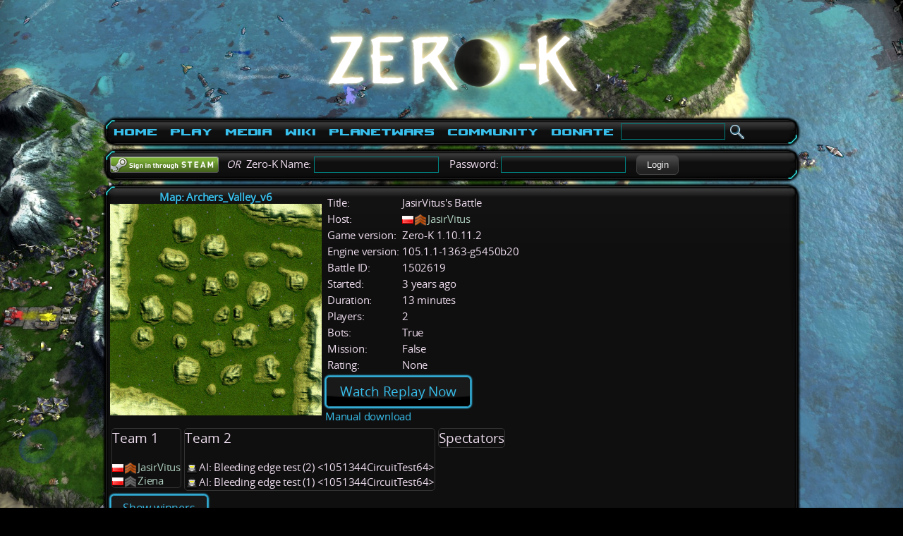

--- FILE ---
content_type: text/html; charset=utf-8
request_url: https://zero-k.info/Battles/Detail/1502619
body_size: 13013
content:
<!DOCTYPE html>
<html>
<head>

    <meta name="description" content="Zero-K is a FREE multiplatform, open-source RTS game which aims to be dynamic and action-packed." />
    <meta name="viewport" content="width=device-width, initial-scale=1">

    <title>
Battle 1502619 detail - 
        Zero-K
    </title>

    <link rel="icon" href='/img/favicon.png' />
    <link href="/bundles/maincss?v=wTBGhPiDJfJ86_CoL83uUQwK9D3zR-H5Hb1jPkpzyvg1" rel="stylesheet"/>

    <script src="/bundles/main?v=aQeZB76Fm07_opeLq7e6zT2kChQPR2cYhr48rNA8b_o1"></script>



            <style type="text/css">
                html {
                    background: #000 url("/img/screenshots/screen00185.jpg") no-repeat fixed 50% 50%;
                    background-size: cover;
                }
            </style>


    <script>
        (function (i, s, o, g, r, a, m) {
            i['GoogleAnalyticsObject'] = r; i[r] = i[r] || function () {
                (i[r].q = i[r].q || []).push(arguments)
            }, i[r].l = 1 * new Date(); a = s.createElement(o),
                m = s.getElementsByTagName(o)[0]; a.async = 1; a.src = g; m.parentNode.insertBefore(a, m)
        })(window, document, 'script', 'https://www.google-analytics.com/analytics.js', 'ga');
        ga('create', 'UA-20510497-1', 'auto');
        ga('send', 'pageview');
    </script>
    
    
</head>
<body class="">
    <div id='busy' class="border">Loading...<img src='/img/Loader.gif' class="vcenter" /></div>
            <div id="fadetoblack">
        </div>
        <div id="mainContentWrapper" class="wrapper">
            <div id="header" style="text-align:center">
                <a href="/">
                    <img src="/img/zk_logo.png" height="150" alt="Zero K" />
                </a>
            </div>
            <div class="border" id="menu" style="padding: 0">
                
<table>
    <tr>
        <td>
            <ul class="menu">
                <li>
                    <a href="/">Home</a>
                    <ul>
                        <li><a href="/">Home</a></li>
                        <li><a href="/My/UnlockList">Unlocks</a></li>
                        <li><a href="/My/Commanders">Commanders</a></li>
                        <li><a href="/MapBans">Map Bans</a></li>
                        <li><a href="/Poll/UserVotes/0">Polls</a></li>
                    </ul>
                </li>
            </ul>
        </td>
        <td>
            <ul class="menu">
                <li>
                    <a href="/Wiki/Download">Play</a>
                    <ul>
                        <li><a href="/Download">Download Zero-K<span>Download the game, it's free! :)</span></a></li>
                        <!--<li><a href="Url.Action("Index", "Missions")">Missions<span>Single player missions</span></a></li>-->
                        <!--Mission hidden until Chobby supports them-->
                        <li><a href="/Maps">Maps<span>Thousands of maps to pick</span></a></li>
                        <li><a href="/Battles">Replays<span>All your past victories, stored here!</span></a></li>
                        <li><a href="/Mods">Mods<span>Special game modes</span></a></li>
                    </ul>
                </li>
            </ul>
        </td>
        <td>
            <ul class="menu">
                <li>
                    <a href="/Wiki/Media">Media</a>
                    <ul>
                        <li><a href="/Wiki/Media#Screenshots">Screenshots</a></li>
                        <li><a href="/Wiki/Media#Videos">Videos</a></li>
                        <li><a href="http://presskit.zero-k.info/">Presskit</a></li>
                    </ul>
                </li>
            </ul>
        </td>
        <td>
            <ul class="menu">
                <li>
                    <a href="/mediawiki/index.php?title=Manual">Wiki</a>
                    <ul>
                        <li><a href="/mediawiki/index.php?title=Manual">Index</a></li>
                        <li><a href="/mediawiki/index.php?title=Newbie_Guide">Newbie guide<span>Don't know where to begin? Click here.</span></a></li>
                        <li><a href="/mediawiki/index.php?title=Video_tutorials">Video tutorials<span>Demonstrating both basic and advanced features</span></a></li>
                        <li><a href="/mediawiki/index.php?title=Units">Units</a></li>
                        <li><a href="/mediawiki/index.php?title=Economy_Guide">Economy</a></li>
                        <li><a href="/mediawiki/index.php?title=Terraform">Terraforming<span>Let's go play in the dirt!</span></a></li>
                        <li><a href="/mediawiki/index.php?title=FAQ">FAQ<span>Frequently Asked Questions</span></a></li>
                    </ul>
                </li>
            </ul>
        </td>
        <td>
            <ul class="menu">
                <li>
                    <a href="/Planetwars">PlanetWars</a>
                    <ul>
                        <li><a href="/Planetwars">PlanetWars<span>Multiplayer online campaign</span></a></li>
                        <li><a href="/Planetwars/Ladder">Ladder</a></li>
                        <li><a href="/Factions">Factions<span>The mighty factions controlling huge sectors of galaxy</span></a></li>
                    </ul>
                </li>
            </ul>
        </td>
        <td>
            <ul class="menu">
                <li>
                    <a href="/Forum">Community</a>
                    <ul>
                        <li><a href="/Forum">Forum<span>Discuss, ask for help, have fun!</span></a></li>
                        <li><a href="/Clans">Clans<span>Play with your friends or make friends while playing :)</span></a></li>
                        <li><a href="/Ladders">Ladders</a></li>
                        <li><a href="/Charts/Ratings">Statistics</a></li>
                        <li><a href="/mediawiki/index.php?title=Zero-K:Code_of_Conduct">Code of Conduct<span>Be nice, have fun!</span></a></li>
                        <li><a href="/mediawiki/index.php?title=Zero-K:Developing">Develop<span>Make the game with us</span></a></li>
                        <li><a href="/mediawiki/index.php?title=Zero-K:Privacy_policy">Privacy Policy</a></li>
                        <li><a href="/mediawiki/index.php?title=Zero-K:Contact">Contact<span>Contact the Zero-K team</span></a></li>
                        <li><a href="/mediawiki/index.php?title=Credits">Credits<span>Makers of Zero-K</span></a></li>
                    </ul>
                </li>
            </ul>
        </td>
        <td>
            <ul class="menu">
                <li>
                    <a href="/Contributions">Donate<span>Help cover the server costs!</span></a>
                </li>
            </ul>
        </td>

        <td width="100%">
<form action="/Forum/SubmitSearch" method="POST">
    <div>
        <input type="text" name="keywords" id="keywords" style="width:140px" data-autocomplete="/Autocomplete" data-autocomplete-action="goto"/>
        <input value="Search" alt="Search" type="image" src="/img/search_img.png" style="border: none; vertical-align: middle;"/>
    </div>
</form>

        </td>
    </tr>
</table>

            </div>

            <div class="border relative">
                        <form method="post" action="/Home/Logon" style="padding: 0; margin: 0;">
            <a href="#" id="steamloginsubmit" onclick="$(this).closest('form').submit();" nicetitle="Login using Steam (must create account in-game first)">
                <img src="/Img/sits_small.png" style="vertical-align: middle;" />
            </a>
            &nbsp;&nbsp;<i>OR</i>&nbsp;
            Zero-K Name: 
            <input type="text" name="login" />
            &nbsp;&nbsp; 
            Password:
            <input type="password" name="password" />
            &nbsp;&nbsp;
        <button name="zklogin" type="submit" value="Login" title="Login with your Zero-K lobby account (must create account in-game first)" alt="Login" >Login</button>
            <input type="hidden" name="referer" value="https://zero-k.info/Battles/Detail/1502619" />
        </form>

            </div>


            <div id="renderbody"   class="border"      >
                
<div class="fleft" style="width: 300px; height: 320px; position: relative; text-align: center;">
    <a href="/Maps/Detail/25565" title="$map$Archers_Valley_v6" style="height: 20px; width: 100%; font-weight: bold; ">
        Map: Archers_Valley_v6<br />
    </a>
    <img src='/Resources/Archers_Valley_v6.minimap.jpg' alt="Archers_Valley_v6" width="100%"
         height="100%" style="max-height: 300px;" />
</div>
<div class="fleft" style="padding: 5px;">
    <table>
        <tr>
            <td>
                Title:
            </td>
            <td>
                JasirVitus&#39;s Battle
        </td>
    </tr>
    <tr>
        <td>
            Host:
        </td>
        <td>
            <img src='/img/flags/PL.png' class='flag' height='11' width='16' alt='PL'/><img src='/img/ranks/2_2.png'  class='icon16' alt='rank' /><a href='/Users/Detail/470378' style='color:#B0D0C0' nicetitle='$user$470378'>JasirVitus</a>
    </td>
</tr>
<tr>
    <td>
        Game version:
    </td>
    <td>
        Zero-K 1.10.11.2
</td>
</tr>
<tr>
    <td>
        Engine version:
    </td>
    <td>
        105.1.1-1363-g5450b20
</td>
</tr>
<tr>
    <td>
        Battle ID:
    </td>
    <td>
        1502619
</td>
</tr>
<tr>
    <td>
        Started:
    </td>
    <td>
        3 years ago
</td>
</tr>
<tr>
    <td>
        Duration:
    </td>
    <td>
        13 minutes
</td>
</tr>
<tr>
    <td>
        Players:
    </td>
    <td>
        2
</td>
</tr>
<tr>
    <td>
        Bots:
    </td>
    <td>
        True
</td>
</tr>
<tr>
    <td>
        Mission:
    </td>
    <td>
        False
</td>
</tr>
<tr>
    <td>
        Rating:
    </td>
    <td>
                None

    </td>
</tr>
</table>
    <a href="javascript:SendLobbyCommand('@start_replay:http://zero-k.info/replays/20221125_195156_Archers_Valley_v6_105.1.1-1363-g5450b20 BAR105.sdfz,Zero-K 1.10.11.2,Archers_Valley_v6,105.1.1-1363-g5450b20');void(0);">
        <span class="textbutton" style="font-size: 130%">Watch Replay Now</span>
    </a>
    <br />
        <a href='/replays/20221125_195156_Archers_Valley_v6_105.1.1-1363-g5450b20 BAR105.sdfz'>Manual download</a>
        <br />
</div>
<br class="clearfloat" />
<div>

        <div class='fleft battle_spec'>
            <span style="font-size: 130%">Team 1 </span><br />
                        <br />
                <span>
                    <img src='/img/flags/PL.png' class='flag' height='11' width='16' alt='PL'/><img src='/img/ranks/2_2.png'  class='icon16' alt='rank' /><a href='/Users/Detail/470378' style='color:#B0D0C0' nicetitle='$user$470378'>JasirVitus</a>
                </span>
                <br />
                <span>
                    <img src='/img/flags/PL.png' class='flag' height='11' width='16' alt='PL'/><img src='/img/ranks/2_0.png'  class='icon16' alt='rank' /><a href='/Users/Detail/465762' style='color:#B0D0C0' nicetitle='$user$465762'>Ziena</a>
                </span>
                <br />

        </div>
        <div class='fleft battle_spec'>
            <span style="font-size: 130%">Team 2 </span><br />
                        <br />

                <span>
                    <img src="/Img/battles/robot.png" />AI: Bleeding edge test (2) &lt;1051344CircuitTest64&gt;
                </span>
                <br />
                <span>
                    <img src="/Img/battles/robot.png" />AI: Bleeding edge test (1) &lt;1051344CircuitTest64&gt;
                </span>
                <br />
        </div>
    <div class="fleft battle_spec">
        <span style="font-size: 130%">Spectators</span><br />
    </div>
    <br class="clearfloat" />
</div>
    <a class="textbutton" href="/Battles/Detail/1502619?ShowWinners=True">Show winners</a><br />
<br />
<br />
<div id="comments" class="border-test">
  <form method="post" action="/Forum/SubmitPost?springBattleID=1502619">
  <textarea name="text" rows="8" cols="80"></textarea><br />
  <input class="textbutton" type="submit" value="Submit Comment" /><span class="textbutton" data-preview="text">Preview</span>
  </form>
</div>


            </div>

            <div id="footer" class="border">
                <span class="center">
                    Zero-K is a free real time strategy (RTS), that aims to be the
                    best open source multi-platform strategy game available :-)
                </span>
            </div>
        </div>

    <script language="javascript">
        $(function () {
            GlobalPageInit();
        });
    </script>
</body>
</html>
